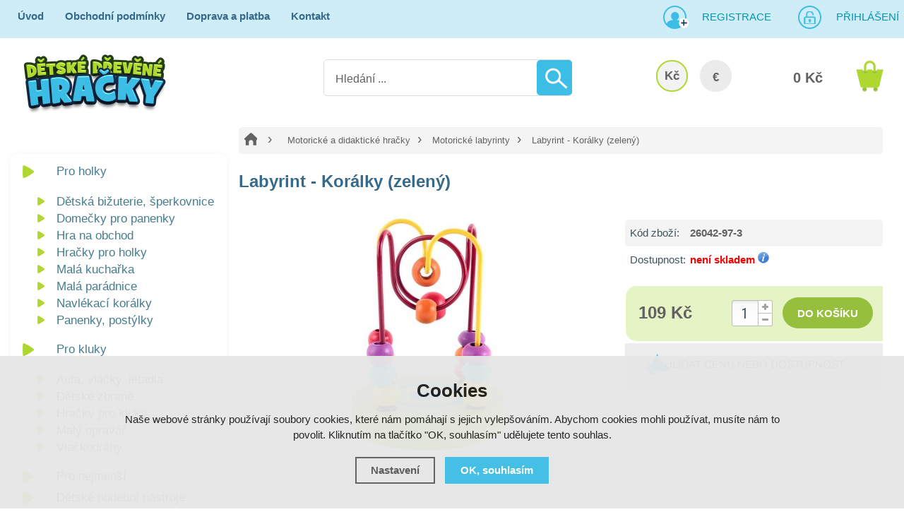

--- FILE ---
content_type: text/html; charset=utf-8
request_url: https://www.detskedrevenehracky.cz/p/labyrint-koralky-zeleny/
body_size: 10157
content:
<!doctype html>
<html lang="cs" dir="ltr">
<head>
  <meta charset="utf-8">
  
<meta name="robots" content="index, follow" /><link rel="canonical" href="https://www.detskedrevenehracky.cz/p/labyrint-koralky-zeleny/" />  <script type="text/javascript" src="/scripts/font.js"></script><link rel="stylesheet" type="text/css" href="/css/font.css" media="screen,handheld,projection" />  <meta name="author" content="Shopion.cz" lang="cs" />
  <link rel="stylesheet" type="text/css" href="/css/screen.css?v=1.18" media="screen,handheld,projection" />
  <script type="text/javascript" src="/scripts/jquery.js"></script>
  <script type="text/javascript" src="/scripts/jquery-ui.min.js"></script>
  <script type="text/javascript" src="/scripts/funkce.js?v=1"></script>
  <title>Labyrint - Korálky (červený)</title>
  <meta name="description" content='Jednoduchý motorický drátěný labyrint umístěný na dřevěné základní desce. Posunováním barevných korálků umožňuje dětem nejen rozvíjet jejich motoriku rukou.' />
  <meta name="keywords" content='' />
<script type="text/javascript" src="https://www.detskedrevenehracky.cz/scripts/funkce_detail.js"></script><script type='text/javascript' src='/scripts/funkce_paging.js'></script>  <link rel='alternate' type='application/rss+xml' href='/rss' />
  <link rel='stylesheet' href='/scripts/menu/css/megamenu.css' type='text/css' media='screen' />
  <link rel='stylesheet' type='text/css' href='/css/print.css' media='print' />
  <link href='/css/dropdown2.css' media='screen' rel='stylesheet' type='text/css' />
  <script type='text/javascript' src='/scripts/ajax_validator/messages_front.js'></script>
  <!--[if !IE 8]><!--><!--[if !IE 7]><!--><link rel='stylesheet' href='/css/inputs/radio_checkbox.css' /><!--<![endif]--><!--<![endif]-->
  <link rel="icon" href="/userfiles/tmp/favicon.png" type="image/x-icon">  <link rel="stylesheet" href="/scripts/highslide/highslide.css" media="all" />
  <script type="text/javascript" src="/scripts/highslide/highslide-full.js"></script>  <script type="text/javascript">
    if (hs.addSlideshow) hs.addSlideshow({slideshowGroup: 'gallery',repeat: false});
    if (hs.addSlideshow) hs.addSlideshow({slideshowGroup: 'gallery2',repeat: false});
  </script>
    <meta name='viewport' content='width=device-width, initial-scale=1.0'>
    <link rel='stylesheet' type='text/css' href='/css/responsive.css' media='all' />
    <script type='text/javascript' src='/scripts/responsive.js'></script>
    <meta name="google-site-verification" content="urIWsupYMmobVo_C2Ft1OSl7ZkrzhOQOelgdtJBbaEs" />

<!-- Facebook overeni domeny -->
<meta name="facebook-domain-verification" content="k9b61ami9y975cjhq85wdaqhwkd3ao" />
<!-- End Facebook overeni domeny -->

<!-- Smartsupp Live Chat script -->
<script type="text/javascript">
var _smartsupp = _smartsupp || {};
_smartsupp.key = 'a8c671c1f4861ad91e5aba612126655809f5a1d5';
window.smartsupp||(function(d) {
  var s,c,o=smartsupp=function(){ o._.push(arguments)};o._=[];
  s=d.getElementsByTagName('script')[0];c=d.createElement('script');
  c.type='text/javascript';c.charset='utf-8';c.async=true;
  c.src='https://www.smartsuppchat.com/loader.js?';s.parentNode.insertBefore(c,s);
})(document);
</script>
<noscript> Powered by <a href=“https://www.smartsupp.com” target=“_blank”>Smartsupp</a></noscript><!-- Global site tag (gtag.js) - Google Analytics -->
  <script async src="https://www.googletagmanager.com/gtag/js?id=UA-32131711-1"></script>
  <script>
    window.dataLayer = window.dataLayer || [];
    function gtag(){dataLayer.push(arguments);}
    gtag("consent", "default", {
      "ad_storage":"denied",
      "analytics_storage":"denied",
      "ad_personalization":"denied",
      "ad_user_data":"denied",
      "personalization_storage":"denied"
    });
    gtag('js', new Date());
    gtag('config', 'UA-32131711-1', { 'cookie_flags': 'SameSite=None;Secure'});
    
  </script><script>
      gtag('event', 'view_item', {
        'ecomm_prodid': "3166",
        'ecomm_totalvalue': 90.08,
        'ecomm_pagetype': "Product",
        'currency': 'CZK', 
        'value': 90.08,
        "items": [
          {
            "item_id": "3166",
            "item_name": "Labyrint - Korálky (zelený)",
            
            "item_category": "Motorické a didaktické hračky",
            "item_category2": "Motorické labyrinty",
            "item_category3": "",
            "item_category4": "",
            
            "price": 90.08 
          }
        ]
      });
      </script>  <script>
  !function(f,b,e,v,n,t,s)
  {if(f.fbq)return;n=f.fbq=function(){n.callMethod?
  n.callMethod.apply(n,arguments):n.queue.push(arguments)};
  if(!f._fbq)f._fbq=n;n.push=n;n.loaded=!0;n.version='2.0';
  n.queue=[];t=b.createElement(e);t.async=!0;
  t.src=v;s=b.getElementsByTagName(e)[0];
  s.parentNode.insertBefore(t,s)}(window, document,'script',
  'https://connect.facebook.net/en_US/fbevents.js');
  fbq('consent', 'revoke');
  fbq('init', '2147817918572156');
  fbq('track', 'PageView');
</script>
</head>
<body>
<noscript><img height="1" width="1" style="display:none" src="https://www.facebook.com/tr?id=2147817918572156&ev=PageView&noscript=1"/></noscript>  
<div id="wrap_body"><div class="wrap_body whit"><div id="wrap"><div id="naseptavacDiv"></div>
<div class="highslide-html-content" id="hs_body"><div class="highslide-body"></div></div>
<div id="header">
<div class="header_phone"><p>Infolinka <strong>725 155 166</strong></p></div><div id="over"><a title="Dětské dřevěné hračky" href="/"><img src="/images/logo_main.png" alt="" /></a></div>
<div id="search">
<form onsubmit="if ($('#phrase').val() == '') {inlineMsg2('phrase','Zadejte hledanou frázi.',2);return false;}" method="get" action="/vyhledavani/" id="searchform"><table><tr><td>
<input type="text" class="input_search" value="Hledání ..." name="phrase" id="phrase" onfocus="clearInputText('Hledání ...', 'phrase')" onblur="clearInputText('Hledání ...', 'phrase')" /> 
</td><td class="left"><input type="submit" class="submit_search" value="" name="searching" /></td>
</tr></table></form>
</div>
<span id="r_search"></span><span id="r_login"></span><span id="r_menu"></span> 
<div id="navigace">
<ul class="dropdown">
<li ><a href="/" title="Úvod">Úvod</a><span class="separator"></span></li><li ><a href="/obchodni-podminky/" title="Obchodní podmínky">Obchodní podmínky</a><span class="separator"></span></li><li ><a href="/doprava-a-platba/" title="Doprava a platba">Doprava a platba</a><span class="separator"></span></li><li ><a href="/kontakt/" title="Kontakt">Kontakt</a></li></ul></div>
<div id="login" class="wide"><p><a title="Registrace" href="/registrace">Registrace</a><a id="logbtn" onclick="return hs.htmlExpand(this, { objectType: 'ajax'});" href="https://www.detskedrevenehracky.cz/pages/login_quick.php" title="Přihlášení">Přihlášení</a></p></div>

<div id="basketbox">
<div id="curren">
<span><a href="https://www.detskedrevenehracky.cz/mena/czk/" title="Kč" class="act">Kč</a>
<a href="https://www.detskedrevenehracky.cz/mena/eur/" title="EUR">€</a></span></div>
<div id="basket">
<p><a href="/nakupni-kosik/" title="Přejít do košíku">
  <span id="basket_cena">0 Kč</span>
  </a></p></div>
</div>
</div>
<div id="content_block" class="cb">
<div id="main">
<div class="content_right">
<div class="content">
<nav><p class="nav"><a class="home" href="/" title="Dětské dřevěné hračky"></a><a class="normal" title="Motorické a didaktické hračky" href="/motoricke-didakticke-hracky/">Motorické a didaktické hračky</a>
          <a class="normal bl" title="Motorické labyrinty" href="/motoricke-didakticke-hracky/motoricke-labyrinty/">Motorické labyrinty</a>
          
          
          <span class="l">Labyrint - Korálky (zelený)</span></p></nav><div class="clear"></div><script type="text/javascript">
  jQuery(document).ready(function(){
    jQuery("#thephoto").fadeIn(500);
  }); 
  </script><div itemscope itemtype="http://schema.org/Product"><div class="navigace_back"><h1 itemprop="name" class="d">Labyrint - Korálky (zelený)</h1></div><div class="highslide-gallery"><form method="post" action="">
    <div style="display:none">
    <span itemprop="brand"></span>
    <span itemprop="sku">26042-97-3</span>
    <span itemprop="gtin13">8592190512040</span>
    </div>
    <div class="detail_inner" itemprop="offers" itemscope itemtype="http://schema.org/Offer">
    <span style="display:none" itemprop="url">https://www.detskedrevenehracky.cz/p/labyrint-koralky-zeleny/</span>
    <div class="detail_shad"><div class="detail_padd"><table class="detinn">
    <tr><td class="firstrow">Kód zboží:</td><td id="detail_number">26042-97-3</td></tr>
    
    <tr><td class="firstrow">Dostupnost:</td><td id="detail_store">
    <span  style="color:#f80000">
    <link itemprop="availability" href="http://schema.org/InStock" />
    není skladem</span> <span class="color"><a class="pointer" href="https://www.detskedrevenehracky.cz/dostupnost/2/" onclick="return hs.htmlExpand(this, { objectType: 'ajax'});"> <img src="/images/icon_info.png" alt="info" /></a></span></td></tr></table></div></div><div class="clear"></div><table><tr><td><input type="hidden" value="3166" name="dokosiku" />
        <div id="detail_submit"><div id="detail_price"><span class="extraprice"><span itemprop="price" content="109">109 Kč</span></span> <meta itemprop="priceCurrency" content="CZK" /></div>
        <table class="quant"><tr><td nowrap="nowrap" class="recount"><div id="minus-3166" class="icon_minus"><span></span></div>
        <input id="rec-3166" class="rec rec_content" type="text" name="pocet" value="1" size="1" /><div id="plus-3166" class="icon_plus"><span></span></div></td></tr></table>
        <span><input id="nosale-3166" onclick="inlineMsg2(this.id,'Zboží nelze objednat, není skladem.',2);return false;" class="buy_detail" type="submit"  value="do košíku" /></span>
        </div><div class="clear"></div></td></tr></table><div class="carky"><p class="dog"><a href="#" onclick="setDetailBox(6,3166,0,1);$('body,html,document').animate({scrollTop : ($('#social-buttons').position().top-40)},500);return false;">Hlídat cenu nebo dostupnost</a></p></div></div></form><div class="det_left"><div id="detail_photo"><a id="thumb1" href="https://www.detskedrevenehracky.cz/gallery/products/middle/5236.jpg" onclick="return hs.expand(this, { allowSizeReduction : true,slideshowGroup: 'gallery',captionText: 'Labyrint - Korálky (zelený)' } )">
        <img itemprop="image" id="thephoto" class="image_border" src="https://www.detskedrevenehracky.cz/gallery/products/detail/5236.jpg" alt='Labyrint - Korálky (zelený)' /></a></div><div class="clear"></div></div><div class="clear"></div></div><div class="clear"></div><p><br /><a name="location"></a></p>	<div id="detailcontent" class="detailcontent">
	<p class="tbox">Popis produktu</p><div class="detail_description" itemprop="description"><p>Jednoduchý motorický drátěný labyrint umístěný na dřevěné základní desce. Posunováním barevných korálků umožňuje dětem nejen rozvíjet jejich motoriku rukou, ale i rozeznávat základní barvy.</p>
<p><strong>Rozměry: 9 x 9 x 12 cm.</strong></p>
<p>Věk: 1+</p></div>	</div><div class="clear"><p><br /></p></div>
<p class="h1">Související zboží</p><div class="top_left i_0"><div class="item_inner"><div class="top_content"><p class="img_thumb"><a title='Motorický labyrint pastelový Králíček' href="/p/motoricky-labyrint-pastelovy-kralicek/"><img src="https://www.detskedrevenehracky.cz/gallery/products/thumbs/10087.jpg" class="noborder" alt='Motorický labyrint pastelový Králíček' /></a></p>
          <p class="product_title"><a title='Motorický labyrint pastelový Králíček' href="/p/motoricky-labyrint-pastelovy-kralicek/">Motorický labyrint pastelový Králíček</a></p>
          <p class="store" style="color:#009504">skladem</p>
          <div class="description">
          <div class="fr"><span>
          <input class="dokosiku" id="pr-5242" onclick="return hs.htmlExpand(this, { objectType: 'ajax', src: 'https://www.detskedrevenehracky.cz/kosik/5242-0-1/'});" type="submit" value="Do košíku" />
          </span>
          </div><div class="fl">
          <p>
          <span class="price">
          139 Kč</span></p></div>
          </div></div></div></div><div class="top_left i_1"><div class="item_inner"><div class="top_content"><p class="img_thumb"><a title='Motorický labyrint Hřib' href="/p/motoricky-labyrint-hrib/"><img src="https://www.detskedrevenehracky.cz/gallery/products/thumbs/2487.jpg" class="noborder" alt='Motorický labyrint Hřib' /></a></p>
          <p class="product_title"><a title='Motorický labyrint Hřib' href="/p/motoricky-labyrint-hrib/">Motorický labyrint Hřib</a></p>
          <p class="store" style="color:#009504">skladem</p>
          <div class="description">
          <div class="fr"><span>
          <input class="dokosiku" id="pr-1748" onclick="return hs.htmlExpand(this, { objectType: 'ajax', src: 'https://www.detskedrevenehracky.cz/kosik/1748-0-1/'});" type="submit" value="Do košíku" />
          </span>
          </div><div class="fl">
          <p>
          <span class="price_orig"><span class="del"></span>299 Kč</span><span class="price sml">
          199 Kč</span></p></div>
          </div></div></div></div><div class="top_left i_2"><div class="item_inner"><div class="top_content"><p class="img_thumb"><a title='Motorický labyrint malý - červený' href="/p/motoricky-labyrint-maly-cerveny/"><img src="https://www.detskedrevenehracky.cz/gallery/products/thumbs/9928.jpg" class="noborder" alt='Motorický labyrint malý - červený' /></a></p>
          <p class="product_title"><a title='Motorický labyrint malý - červený' href="/p/motoricky-labyrint-maly-cerveny/">Motorický labyrint malý - červený</a></p>
          <p class="store" style="color:#009504">skladem</p>
          <div class="description">
          <div class="fr"><span>
          <input class="dokosiku" id="pr-662" onclick="return hs.htmlExpand(this, { objectType: 'ajax', src: 'https://www.detskedrevenehracky.cz/kosik/662-0-1/'});" type="submit" value="Do košíku" />
          </span>
          </div><div class="fl">
          <p>
          <span class="price">
          69 Kč</span></p></div>
          </div></div></div></div><div class="top_left i_0"><div class="item_inner"><div class="top_content"><p class="img_thumb"><a title='Motorický labyrint pastelový Mýval' href="/p/motoricky-labyrint-pastelovy-myval/"><img src="https://www.detskedrevenehracky.cz/gallery/products/thumbs/10079.jpg" class="noborder" alt='Motorický labyrint pastelový Mýval' /></a></p>
          <p class="product_title"><a title='Motorický labyrint pastelový Mýval' href="/p/motoricky-labyrint-pastelovy-myval/">Motorický labyrint pastelový Mýval</a></p>
          <p class="store" style="color:#009504">skladem</p>
          <div class="description">
          <div class="fr"><span>
          <input class="dokosiku" id="pr-5240" onclick="return hs.htmlExpand(this, { objectType: 'ajax', src: 'https://www.detskedrevenehracky.cz/kosik/5240-0-1/'});" type="submit" value="Do košíku" />
          </span>
          </div><div class="fl">
          <p>
          <span class="price">
          139 Kč</span></p></div>
          </div></div></div></div><div class="top_left i_1"><div class="item_inner"><div class="top_content"><p class="img_thumb"><a title='Lucy a Leo Labyrint s korálky Butterfly' href="/p/lucy-a-leo-labyrint-s-koralky-butterfly/"><img src="https://www.detskedrevenehracky.cz/gallery/products/thumbs/15349.jpg" class="noborder" alt='Lucy a Leo Labyrint s korálky Butterfly' /></a></p>
          <p class="product_title"><a title='Lucy a Leo Labyrint s korálky Butterfly' href="/p/lucy-a-leo-labyrint-s-koralky-butterfly/">Lucy a Leo Labyrint s korálky Butterfly</a></p>
          <p class="store" style="color:#009504">skladem</p>
          <div class="description">
          <div class="fr"><span>
          <input class="dokosiku" id="pr-6783" onclick="return hs.htmlExpand(this, { objectType: 'ajax', src: 'https://www.detskedrevenehracky.cz/kosik/6783-0-1/'});" type="submit" value="Do košíku" />
          </span>
          </div><div class="fl">
          <p>
          <span class="price">
          249 Kč</span></p></div>
          </div></div></div></div><div class="top_left i_2"><div class="item_inner"><div class="top_content"><p class="img_thumb"><a title='Motorický labyrint Zvířátko - kravička' href="/p/motoricky-labyrint-zviratko-kravicka/"><img src="https://www.detskedrevenehracky.cz/gallery/products/thumbs/6860.jpg" class="noborder" alt='Motorický labyrint Zvířátko - kravička' /></a></p>
          <p class="product_title"><a title='Motorický labyrint Zvířátko - kravička' href="/p/motoricky-labyrint-zviratko-kravicka/">Motorický labyrint Zvířátko - kravička</a></p>
          <p class="store" style="color:#009504">skladem</p>
          <div class="description">
          <div class="fr"><span>
          <input class="dokosiku" id="pr-4007" onclick="return hs.htmlExpand(this, { objectType: 'ajax', src: 'https://www.detskedrevenehracky.cz/kosik/4007-0-1/'});" type="submit" value="Do košíku" />
          </span>
          </div><div class="fl">
          <p>
          <span class="price">
          179 Kč</span></p></div>
          </div></div></div></div><div class="clear"></div></div></div></div>
<div id="left"><div class="box"><div class="main">
<div id="menu_light_theme" class="wrapper_menu main">
<ul class="menu" id="navigation">
</ul>
<div class="clear"></div>
</div></div></div>
<div class="box"><div class="main shad">
<ul>
<li class="noselected"><a href="/pro-holky/" title='Pro holky'><span>Pro holky</span></a></li><li class="detail first"><a class="nochoosed" href="/pro-holky/detska-bizuterie-sperkovnice/" title='Dětská bižuterie, šperkovnice'><span>Dětská bižuterie, šperkovnice</span></a></li><li class="detail"><a class="nochoosed" href="/pro-holky/domecky-pro-panenky/" title='Domečky pro panenky'><span>Domečky pro panenky</span></a></li><li class="detail"><a class="nochoosed" href="/pro-holky/hra-na-obchod/" title='Hra na obchod'><span>Hra na obchod</span></a></li><li class="detail"><a class="nochoosed" href="/pro-holky/hracky-pro-holky/" title='Hračky pro holky'><span>Hračky pro holky</span></a></li><li class="detail"><a class="nochoosed" href="/pro-holky/mala-kucharka/" title='Malá kuchařka'><span>Malá kuchařka</span></a></li><li class="detail"><a class="nochoosed" href="/pro-holky/mala-paradnice/" title='Malá parádnice'><span>Malá parádnice</span></a></li><li class="detail"><a class="nochoosed" href="/pro-holky/navlekaci-koralky/" title='Navlékací korálky'><span>Navlékací korálky</span></a></li><li class="detail last"><a class="nochoosed" href="/pro-holky/panenky-postylky/" title='Panenky, postýlky'><span>Panenky, postýlky</span></a></li><li class="noselected"><a href="/pro-kluky/" title='Pro kluky'><span>Pro kluky</span></a></li><li class="detail first"><a class="nochoosed" href="/pro-kluky/auta-vlacky-letadla/" title='Auta, vláčky, letadla'><span>Auta, vláčky, letadla</span></a></li><li class="detail"><a class="nochoosed" href="/pro-kluky/detske-zbrane/" title='Dětské zbraně'><span>Dětské zbraně</span></a></li><li class="detail"><a class="nochoosed" href="/pro-kluky/hracky-pro-kluky/" title='Hračky pro kluky'><span>Hračky pro kluky</span></a></li><li class="detail"><a class="nochoosed" href="/pro-kluky/maly-opravar/" title='Malý opravář'><span>Malý opravář</span></a></li><li class="detail last"><a class="nochoosed" href="/pro-kluky/vlackodrahy/" title='Vlačkodráhy'><span>Vlačkodráhy</span></a></li><li class="noselected"><a href="/pro-nejmensi/" title='Pro nejmenší'><span>Pro nejmenší</span></a></li><li class="noselected"><a href="/detske-hudebni-nastroje/" title='Dětské hudební nástroje'><span>Dětské hudební nástroje</span></a></li><li class="noselected"><a href="/detsky-pokojicek/" title='Dětský pokojíček'><span>Dětský pokojíček</span></a></li><li class="noselected"><a href="/divadla-loutky-manasci/" title='Divadla, loutky, maňásci'><span>Divadla, loutky, maňásci</span></a></li><li class="noselected"><a href="/doplnky-do-auta/" title='Doplňky do auta'><span>Doplňky do auta</span></a></li><li class="noselected"><a href="/drevene-farmy-a-prislusenstvi/" title='Dřevěné farmy a příslušenství'><span>Dřevěné farmy a příslušenství</span></a></li><li class="noselected"><a href="/hraci-skrinky/" title='Hrací skříňky'><span>Hrací skříňky</span></a></li><li class="noselected"><a href="/hracky-na-ven/" title='Hračky na ven'><span>Hračky na ven</span></a></li><li class="noselected"><a href="/hracky-do-vody/" title='Hračky do vody'><span>Hračky do vody</span></a></li><li class="noselected"><a href="/hry-hlavolamy/" title='Hry a hlavolamy'><span>Hry a hlavolamy</span></a></li><li class="noselected"><a href="/kostky-stavebnice/" title='Kostky a stavebnice'><span>Kostky a stavebnice</span></a></li><li class="selected"><a href="/motoricke-didakticke-hracky/" title='Motorické a didaktické hračky'><span>Motorické a didaktické hračky</span></a></li><li class="detail first"><a class="nochoosed" href="/motoricke-didakticke-hracky/cviceni-trpelivosti/" title='Cvičení trpělivosti'><span>Cvičení trpělivosti</span></a></li><li class="detail"><a class="nochoosed" href="/motoricke-didakticke-hracky/kulickove-drahy/" title='Kuličkové dráhy'><span>Kuličkové dráhy</span></a></li><li class="detail"><a class="nochoosed" href="/motoricke-didakticke-hracky/mackaci-figurky/" title='Mačkací figurky'><span>Mačkací figurky</span></a></li><li class="detail"><a class="nochoosed" href="/motoricke-didakticke-hracky/magneticky-rybolov/" title='Magnetický rybolov'><span>Magnetický rybolov</span></a></li><li class="detail"><a class="choosed" href="/motoricke-didakticke-hracky/motoricke-labyrinty/" title='Motorické labyrinty'><span>Motorické labyrinty</span></a></li><li class="detail"><a class="nochoosed" href="/motoricke-didakticke-hracky/provlekani-siti/" title='Provlékání a šití'><span>Provlékání a šití</span></a></li><li class="detail"><a class="nochoosed" href="/motoricke-didakticke-hracky/tvary-barvy-logika/" title='Tvary, barvy, logika'><span>Tvary, barvy, logika</span></a></li><li class="detail last"><a class="nochoosed" href="/motoricke-didakticke-hracky/zatloukacky/" title='Zatloukačky'><span>Zatloukačky</span></a></li><li class="noselected"><a href="/plechove-hracky/" title='Plechové hračky'><span>Plechové hračky</span></a></li><li class="noselected"><a href="/puzzle/" title='Puzzle'><span>Puzzle</span></a></li><li class="noselected"><a href="/skolni-potreby/" title='Školní potřeby'><span>Školní potřeby</span></a></li><li class="noselected"><a href="/vytvarne-kreativni-hracky/" title='Výtvarné a kreativní hračky'><span>Výtvarné a kreativní hračky</span></a></li></ul><div class="clear"></div>
</div>
<div class="clear"></div>
</div>
<div class="box nomobile"><div class="main green"><form id="producers_main_form" method="post" action=""><p><select class="producers_main" onchange="$('#producers_main_form').submit();" name="producers_main">
<option value="">--- Vybrat značku ---</option><option value="adam-toys">Adam Toys</option><option value="akim">Akim</option><option value="akuku">Akuku</option><option value="aladine">AladinE</option><option value="albatros">Albatros</option><option value="alexander">Alexander</option><option value="avenue-mandarine">Avenue Mandarine</option><option value="bigjigs-toys">Bigjigs Toys</option><option value="bino">Bino</option><option value="bonaparte">Bonaparte</option><option value="classic-world">Classic world</option><option value="crea-lign">Crea Lign</option><option value="cubika">Cubika</option><option value="derrson">Derrson</option><option value="detoa">Detoa</option><option value="dino">Dino</option><option value="djeco">Djeco</option><option value="dodo">DoDo</option><option value="eco-toys">Eco Toys</option><option value="educa">Educa</option><option value="eichhorn">Eichhorn</option><option value="folia">Folia</option><option value="foni-book-s-r-o">FONI book s.r.o.</option><option value="geosmart">GeoSmart</option><option value="goki">Goki</option><option value="grafix">Grafix</option><option value="granna">Granna</option><option value="haba">HABA</option><option value="hama">Hama</option><option value="hape">Hape</option><option value="hasbro">Hasbro</option><option value="heimess">Heimess</option><option value="hraci-karty">Hrací karty</option><option value="janod">Janod</option><option value="jar-melo">Jar Melo</option><option value="kaufmann">KAUFMANN</option><option value="le-toy-van">Le Toy Van</option><option value="legler">Legler</option><option value="lelin">Lelin</option><option value="lena">Lena</option><option value="lilliputiens">Lilliputiens</option><option value="llorens">Llorens</option><option value="londji">Londji</option><option value="lucy-a-leo">Lucy a Leo</option><option value="ludattica">Ludattica</option><option value="mac-toys">MAC TOYS</option><option value="magni">Magni</option><option value="maildor">Maildor</option><option value="make-it-real">Make It Real</option><option value="maped">Maped</option><option value="marielle-bazard">Marielle Bazard</option><option value="masterkidz">Masterkidz</option><option value="maxim">Maxim</option><option value="melissa-doug">Melissa & Doug</option><option value="mertens">Mertens</option><option value="mideer">MiDeer</option><option value="moulin-roty">Moulin Roty</option><option value="mudpuppy">Mudpuppy</option><option value="nefere">Nefere</option><option value="petitcollage">Petitcollage</option><option value="plan-toys">Plan Toys</option><option value="play-doh">Play-Doh</option><option value="playbox">Playbox</option><option value="playto">PlayTo</option><option value="poppik">Poppik</option><option value="quercetti">Quercetti</option><option value="royal-langnickel">Royal Langnickel</option><option value="scratch">Scratch</option><option value="ses">SES</option><option value="seva">Seva</option><option value="schleich">Schleich</option><option value="simba">Simba</option><option value="smartmax">Smartmax</option><option value="smer">Směr</option><option value="smt-creatoys">SMT Creatoys</option><option value="studo-wood">Studo Wood</option><option value="taf-toys">Taf Toys</option><option value="teddies">Teddies</option><option value="the-purple-cow">The Purple Cow</option><option value="tm-toys">TM Toys</option><option value="tooky-toy">Tooky Toy</option><option value="tookyland">Tookyland</option><option value="totum">Totum</option><option value="toysimply">toySimply</option><option value="trefl">Trefl</option><option value="tulimi">Tulimi</option><option value="tytoo">TyToo</option><option value="viga">Viga</option><option value="vilac">Vilac</option><option value="vista">Vista</option><option value="voila">Voila</option><option value="voltik-toys">Voltik toys</option><option value="wiki">Wiki</option><option value="wonderworld">Wonderworld</option><option value="woody">Woody</option><option value="woopie">Woopie</option><option value="woto">WoTo</option></select></p></form></div></div><div class="nomobile"><div class="banners first"><div id="showHeurekaBadgeHere-12"></div><script type="text/javascript">
//<![CDATA[
var _hwq = _hwq || [];
    _hwq.push(['setKey', 'A6C1114ECA83127AA474C5AB3C4B4448']);_hwq.push(['showWidget', '12', '25125', 'Dětské dřevěné hračky', 'detskedrevenehracky-cz']);(function() {
    var ho = document.createElement('script'); ho.type = 'text/javascript'; ho.async = true;
    ho.src = 'https://cz.im9.cz/direct/i/gjs.php?n=wdgt&sak=A6C1114ECA83127AA474C5AB3C4B4448';
    var s = document.getElementsByTagName('script')[0]; s.parentNode.insertBefore(ho, s);
})();
//]]>
</script></div><div class="banners"><p><a href="https://www.umele-vanocni-stromky.cz" target="_blank"><img style="margin-top: 3rem; border-radius: 10px;" src="/userfiles/image/obchod-stromecky.jpg" alt="E-shop s umělými vánočními stromky" width="200" height="225"></a></p></div><div class="clear"></div></div></div>
<div class="clear"></div><div class="clear"></div></div></div><div class="clear"></div></div><div class="clear"></div></div></div><div id="foo"><div id="footerbody"><div id="fbody"><div class="fbody"><div id="footer"><div class="face"></div><div class="clear"></div><div id="f"><p class="tel">725 155 166</p><p class="mail">info@detskedrevenehracky.cz</p><div class="open"><p><strong>Výdejní doba skladu<br /></strong></p>
<table>
<tbody>
<tr>
<td>Po - Pá</td>
<td class="right">8:30 - 12:00</td>
</tr>
<tr>
<td>So - Ne</td>
<td class="right">ZAVŘENO</td>
</tr>
</tbody>
</table>
<p> </p></div><div class="f_box1">
<div class="nwsl_div"><form action="https://www.detskedrevenehracky.cz/pages/exec.php" onsubmit="return validate_email(this)" id="newsletter_form" method="post">
<table><tr><td class="left"><input class="input_newsletter" type="email" value="" name="email_news" id="email_news" /><input type="text" name="noval" class="displaynone" value="" /> 
</td><td class="left"><input type="submit" class="submit_newsletter" value="" name="zasilat_novinky_emailem" /></td>
</tr></table><p><br />V případě zájmu o zasílání novinek zadejte svou e-mailovou adresu.</p></form></div>
</div>
<div class="f_box2"><p><a href="/registrace/" title='Registrace'>Registrace</a><a href="/100-procent-zbozi-skladem/" title='100% zboží skladem'>100% zboží skladem</a><a href="/vraceni-zbozi/" title='Vrácení zboží'>Vrácení zboží</a><a href="/reklamace/" title='Postup reklamace zboží'>Postup reklamace zboží</a><a href="/reklamacni-rad/" title='Reklamační řád'>Reklamační řád</a><a href="/ochrana-osobnich-udaju/" title='Ochrana osobních údajů'>Ochrana osobních údajů</a></p></div>
<div class="f_box3"><p><strong>NOL Shops, s.r.o.</strong></p>
<p>Konská 197</p>
<p>739 61   Třinec</p></div><div class="clear"></div><div class="f2"><p>
<span class="left"><a href="/mapa-stranek/" title="Mapa stránek">Mapa stránek</a> | &copy; 2014 - 2026 <a href="/" title="Dětské dřevěné hračky">Dětské dřevěné hračky</a></span>
<a class="vortex" title="Tvorba webdesignu" href="https://www.seo-telos.cz"><img src="/images/logo-seo-telos.png" alt="seo-telos.cz" /></a>
<a class="shopion" title="Tvorba moderních e-shopů na míru" href="https://www.shopion.cz"><img src="/images/logo-shopion.png" alt="Moderní e-shopy Shopion" /></a></p><p class="clear links"></p></div></div></div></div></div></div><div class="clear"></div></div><link rel="stylesheet" href="/js/cookies-plugin/cookies-plugin.min.css" />
  <script src="/js/cookies-plugin/cookies-plugin.min.js"></script><div id="xx-cookies-plugin">
                <div style="display:none" id="cookies_config"></div>
        <span id="cp-show-button"><img src="/js/cookies-plugin/cookies.svg" alt="" /><span>Nastavení Cookies</span></span>
        <div class="cp-cover"></div>
        <div class="cp-content-wrap">
            <div class="cp-content">
                <div class="cp-title">Cookies</div>
                <p>Naše webové stránky používají soubory cookies, které nám pomáhají s jejich vylepšováním. Abychom cookies mohli používat, musíte nám to povolit. Kliknutím na tlačítko "OK, souhlasím" udělujete tento souhlas.</p>                <a href="#" class="cp-button" id="cp-show-settings">Nastavení</a>
                <a href="#" class="cp-button cp-button-ok cp-allow-all">OK, souhlasím</a>
                            </div>
        </div>
        <div id="cp-settings">
            <div class="cp-settings-container">
                <div>
                    <div class="cp-wrap-side">
                        <span class="cp-close">×</span>
                        <div class="cp-wrap">
                            <div class="cp-box">
                                <div class="cp-title-h2">Nastavení souborů cookies</div><div class="cp-p">
                                <p>Cookies jsou malé soubory, které webové stránky (i ty naše) ukládají ve Vašem webovém prohlížeči. Obsahy těchto souborů jsou vyměňovány mezi Vaším prohlížečem a našimi servery, případně se servery našich partnerů. Některé cookies potřebujeme, abychom webová stránka mohla správně fungovat, některé potřebujeme k marketingové a statistické analytice. Zde si můžete nastavit, které cookies budeme moci používat.</p>                                </div>
                            </div>
                          
                            <div class="cp-toggle-wrap">
                                  <div class="cp-toggle-title cp-ok">
                                      <div>Nezbytné cookies</div>
                                  </div>
                                  <div class="cp-box">
                                  
                                  
                                  
                                  <div class="cp-title-h3">Nezbytné cookies</div><div class="cp-p">Jedná se o technické soubory, které jsou nezbytné ke správnému chování našich webových stránek a všech jejich funkcí. Používají se mimo jiné k ukládání produktů v nákupním košíku, zobrazování produktů na přání, ovládání filtrů, osobního nastavení a také nastavení souhlasu s uživáním cookies. Pro tyto cookies není zapotřebí Váš souhlas a není možné jej ani odebrat.</div>
<div class="cp-title-h4">Ovlivňuje funkce:</div>
<ul>
<li>Konfigurační cookies</li>
</ul></div></div><div class="cp-toggle-wrap">
                                  <div class="cp-toggle-title">
                                      <div>Analytické cookies</div>
                                  </div>
                                  <div class="cp-box">
                                  
                                  <div class="cp-checkbox-wrap">Vypnuto
                                  <input type="checkbox" class="cp-cookie-data" id="cpAnalytics" />
                                  <label for="cpAnalytics">Toggle</label>Zapnuto</div>
                                  
                                  <div class="cp-title-h3">Analytické cookies</div><div class="cp-p">Analytické cookies nám umožňují měření výkonu našeho webu a našich reklamních kampaní. Jejich pomocí určujeme počet návštěv a zdroje návštěv našich internetových stránek. Data získaná pomocí těchto cookies zpracováváme souhrnně, bez použití identifikátorů, které ukazují na konkrétní uživatelé našeho webu. Pokud vypnete používání analytických cookies ve vztahu k Vaší návštěvě, ztrácíme možnost analýzy výkonu a optimalizace našich opatření.</div>
<div class="cp-title-h4">Ovlivňuje funkce:</div>
<ul>
<li>Google Analytics - analytická návštěvnost</li>
</ul></div></div><div class="cp-toggle-wrap">
                                  <div class="cp-toggle-title">
                                      <div>Personalizované cookies</div>
                                  </div>
                                  <div class="cp-box">
                                  
                                  <div class="cp-checkbox-wrap">Vypnuto
                                  <input type="checkbox" class="cp-cookie-data" id="cpPersonal" />
                                  <label for="cpPersonal">Toggle</label>Zapnuto</div>
                                  
                                  <div class="cp-title-h3">Personalizované cookies</div><div class="cp-p">Používáme rovněž soubory cookie a další technologie, abychom přizpůsobili náš obchod potřebám a zájmům našich zákazníků a připravili tak pro Vás výjimečné nákupní zkušenosti. Díky použití personalizovaných souborů cookie se můžeme vyvarovat vysvětlování nežádoucích informací, jako jsou neodpovídající doporučení výrobků nebo neužitečné mimořádné nabídky. Navíc nám používání personalizovaných souborů cookie umožňuje nabízet Vám dodatečné funkce, jako například doporučení výrobků přizpůsobených Vašim potřebám. </div></div></div><div class="cp-toggle-wrap">
                                  <div class="cp-toggle-title">
                                      <div>Marketingové cookies</div>
                                  </div>
                                  <div class="cp-box">
                                  
                                  <div class="cp-checkbox-wrap">Vypnuto
                                  <input type="checkbox" class="cp-cookie-data" id="cpMarketing" />
                                  <label for="cpMarketing">Toggle</label>Zapnuto</div>
                                  
                                  <div class="cp-title-h3">Marketingové cookies</div><div class="cp-p">Marketingové (reklamní) cookies používáme my nebo naši partneři, abychom Vám mohli zobrazit vhodné obsahy nebo reklamy jak na našich stránkách, tak na stránkách třetích subjektů. Díky tomu můžeme vytvářet profily založené na Vašich zájmech, tak zvané pseudonymizované profily. Na základě těchto informací není zpravidla možná bezprostřední identifikace Vaší osoby, protože jsou používány pouze pseudonymizované údaje. Pokud nevyjádříte souhlas, nebudete příjemcem obsahů a reklam přizpůsobených Vašim zájmům.</div>
<div class="cp-title-h4">Ovlivňuje funkce:</div>
<ul>
<li>Google Ads</li>
<li>Facebook</li>
<li>Sklik</li>
</ul></div></div>
                            <div class="cp-box">
                                <div class="cp-buttons">
                                    <a href="#" class="cp-button cp-button-ok cp-save">Uložit nastavení</a>
                                    <a href="#" class="cp-button cp-button-ok cp-allow-all">Souhlasím s použitím všech cookies</a>
                                </div>
                                <p class="center" style="margin-top:20px">Souhlas můžete odmítnout <a href="#" class="cp-deny-all">zde</a>.</p>                            </div>
                        </div>
                    </div>
                </div>
            </div>
        </div>
    </div><script src="/scripts/neat-tooltip.js"></script>

</body>
</html>
